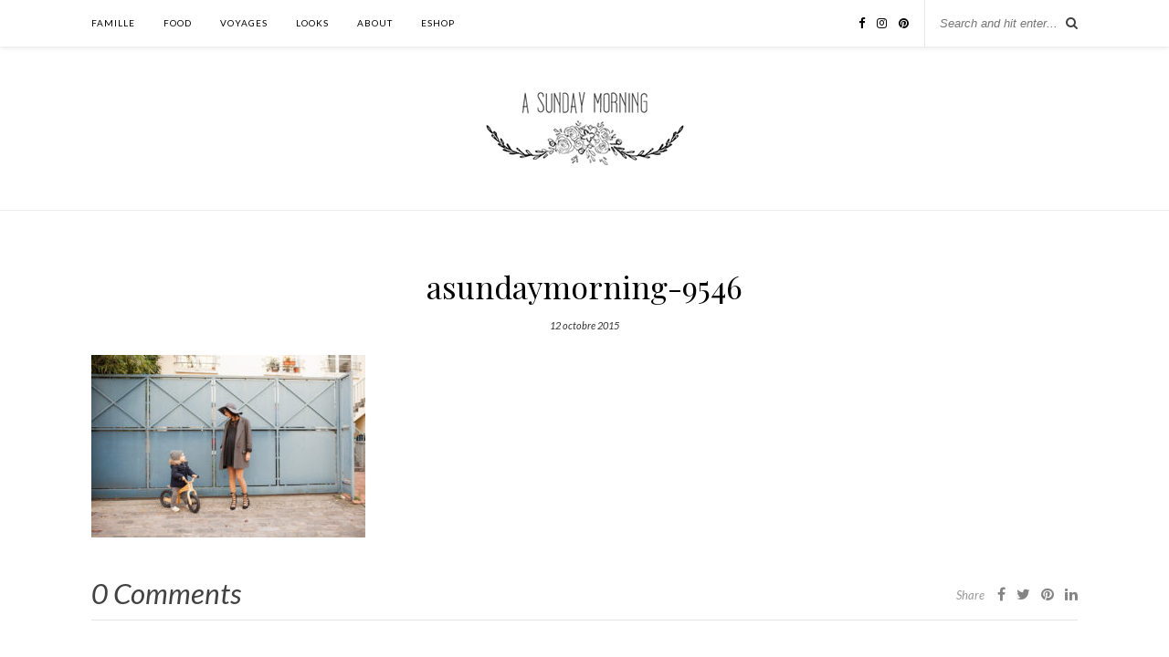

--- FILE ---
content_type: text/html; charset=UTF-8
request_url: https://asundaymorning.com/maternity-look-last/asundaymorning-9546/
body_size: 8033
content:

	<!DOCTYPE html>
<html lang="fr-FR">
<head>

	<meta charset="UTF-8">
	<meta http-equiv="X-UA-Compatible" content="IE=edge">
	<meta name="viewport" content="width=device-width, initial-scale=1">

	<link rel="profile" href="http://gmpg.org/xfn/11" />
	
	<link rel="alternate" type="application/rss+xml" title="A Sunday Morning RSS Feed" href="https://asundaymorning.com/feed/" />
	<link rel="alternate" type="application/atom+xml" title="A Sunday Morning Atom Feed" href="https://asundaymorning.com/feed/atom/" />
	<link rel="pingback" href="https://asundaymorning.com/xmlrpc.php" />
	
	<meta name='robots' content='index, follow, max-image-preview:large, max-snippet:-1, max-video-preview:-1' />

	<!-- This site is optimized with the Yoast SEO plugin v22.2 - https://yoast.com/wordpress/plugins/seo/ -->
	<title>asundaymorning-9546 - A Sunday Morning</title>
	<link rel="canonical" href="https://asundaymorning.com/maternity-look-last/asundaymorning-9546/" />
	<meta property="og:locale" content="fr_FR" />
	<meta property="og:type" content="article" />
	<meta property="og:title" content="asundaymorning-9546 - A Sunday Morning" />
	<meta property="og:url" content="https://asundaymorning.com/maternity-look-last/asundaymorning-9546/" />
	<meta property="og:site_name" content="A Sunday Morning" />
	<meta property="article:modified_time" content="2015-10-12T13:55:25+00:00" />
	<meta property="og:image" content="https://asundaymorning.com/maternity-look-last/asundaymorning-9546" />
	<meta property="og:image:width" content="1200" />
	<meta property="og:image:height" content="800" />
	<meta property="og:image:type" content="image/jpeg" />
	<script type="application/ld+json" class="yoast-schema-graph">{"@context":"https://schema.org","@graph":[{"@type":"WebPage","@id":"https://asundaymorning.com/maternity-look-last/asundaymorning-9546/","url":"https://asundaymorning.com/maternity-look-last/asundaymorning-9546/","name":"asundaymorning-9546 - A Sunday Morning","isPartOf":{"@id":"https://asundaymorning.com/#website"},"primaryImageOfPage":{"@id":"https://asundaymorning.com/maternity-look-last/asundaymorning-9546/#primaryimage"},"image":{"@id":"https://asundaymorning.com/maternity-look-last/asundaymorning-9546/#primaryimage"},"thumbnailUrl":"https://asundaymorning.com/wp-content/uploads/2015/10/asundaymorning-9546.jpg","datePublished":"2015-10-12T13:55:10+00:00","dateModified":"2015-10-12T13:55:25+00:00","breadcrumb":{"@id":"https://asundaymorning.com/maternity-look-last/asundaymorning-9546/#breadcrumb"},"inLanguage":"fr-FR","potentialAction":[{"@type":"ReadAction","target":["https://asundaymorning.com/maternity-look-last/asundaymorning-9546/"]}]},{"@type":"ImageObject","inLanguage":"fr-FR","@id":"https://asundaymorning.com/maternity-look-last/asundaymorning-9546/#primaryimage","url":"https://asundaymorning.com/wp-content/uploads/2015/10/asundaymorning-9546.jpg","contentUrl":"https://asundaymorning.com/wp-content/uploads/2015/10/asundaymorning-9546.jpg","width":1200,"height":800,"caption":"maternity look"},{"@type":"BreadcrumbList","@id":"https://asundaymorning.com/maternity-look-last/asundaymorning-9546/#breadcrumb","itemListElement":[{"@type":"ListItem","position":1,"name":"Maternity look #last","item":"https://asundaymorning.com/maternity-look-last/"},{"@type":"ListItem","position":2,"name":"asundaymorning-9546"}]},{"@type":"WebSite","@id":"https://asundaymorning.com/#website","url":"https://asundaymorning.com/","name":"A Sunday Morning","description":"","potentialAction":[{"@type":"SearchAction","target":{"@type":"EntryPoint","urlTemplate":"https://asundaymorning.com/?s={search_term_string}"},"query-input":"required name=search_term_string"}],"inLanguage":"fr-FR"}]}</script>
	<!-- / Yoast SEO plugin. -->


<link rel='dns-prefetch' href='//platform-api.sharethis.com' />
<link rel='dns-prefetch' href='//fonts.googleapis.com' />
<link rel="alternate" type="application/rss+xml" title="A Sunday Morning &raquo; Flux" href="https://asundaymorning.com/feed/" />
<link rel="alternate" type="application/rss+xml" title="A Sunday Morning &raquo; Flux des commentaires" href="https://asundaymorning.com/comments/feed/" />
<link rel="alternate" type="application/rss+xml" title="A Sunday Morning &raquo; asundaymorning-9546 Flux des commentaires" href="https://asundaymorning.com/maternity-look-last/asundaymorning-9546/feed/" />
<script type="text/javascript">
/* <![CDATA[ */
window._wpemojiSettings = {"baseUrl":"https:\/\/s.w.org\/images\/core\/emoji\/14.0.0\/72x72\/","ext":".png","svgUrl":"https:\/\/s.w.org\/images\/core\/emoji\/14.0.0\/svg\/","svgExt":".svg","source":{"concatemoji":"https:\/\/asundaymorning.com\/wp-includes\/js\/wp-emoji-release.min.js?ver=6.4.7"}};
/*! This file is auto-generated */
!function(i,n){var o,s,e;function c(e){try{var t={supportTests:e,timestamp:(new Date).valueOf()};sessionStorage.setItem(o,JSON.stringify(t))}catch(e){}}function p(e,t,n){e.clearRect(0,0,e.canvas.width,e.canvas.height),e.fillText(t,0,0);var t=new Uint32Array(e.getImageData(0,0,e.canvas.width,e.canvas.height).data),r=(e.clearRect(0,0,e.canvas.width,e.canvas.height),e.fillText(n,0,0),new Uint32Array(e.getImageData(0,0,e.canvas.width,e.canvas.height).data));return t.every(function(e,t){return e===r[t]})}function u(e,t,n){switch(t){case"flag":return n(e,"\ud83c\udff3\ufe0f\u200d\u26a7\ufe0f","\ud83c\udff3\ufe0f\u200b\u26a7\ufe0f")?!1:!n(e,"\ud83c\uddfa\ud83c\uddf3","\ud83c\uddfa\u200b\ud83c\uddf3")&&!n(e,"\ud83c\udff4\udb40\udc67\udb40\udc62\udb40\udc65\udb40\udc6e\udb40\udc67\udb40\udc7f","\ud83c\udff4\u200b\udb40\udc67\u200b\udb40\udc62\u200b\udb40\udc65\u200b\udb40\udc6e\u200b\udb40\udc67\u200b\udb40\udc7f");case"emoji":return!n(e,"\ud83e\udef1\ud83c\udffb\u200d\ud83e\udef2\ud83c\udfff","\ud83e\udef1\ud83c\udffb\u200b\ud83e\udef2\ud83c\udfff")}return!1}function f(e,t,n){var r="undefined"!=typeof WorkerGlobalScope&&self instanceof WorkerGlobalScope?new OffscreenCanvas(300,150):i.createElement("canvas"),a=r.getContext("2d",{willReadFrequently:!0}),o=(a.textBaseline="top",a.font="600 32px Arial",{});return e.forEach(function(e){o[e]=t(a,e,n)}),o}function t(e){var t=i.createElement("script");t.src=e,t.defer=!0,i.head.appendChild(t)}"undefined"!=typeof Promise&&(o="wpEmojiSettingsSupports",s=["flag","emoji"],n.supports={everything:!0,everythingExceptFlag:!0},e=new Promise(function(e){i.addEventListener("DOMContentLoaded",e,{once:!0})}),new Promise(function(t){var n=function(){try{var e=JSON.parse(sessionStorage.getItem(o));if("object"==typeof e&&"number"==typeof e.timestamp&&(new Date).valueOf()<e.timestamp+604800&&"object"==typeof e.supportTests)return e.supportTests}catch(e){}return null}();if(!n){if("undefined"!=typeof Worker&&"undefined"!=typeof OffscreenCanvas&&"undefined"!=typeof URL&&URL.createObjectURL&&"undefined"!=typeof Blob)try{var e="postMessage("+f.toString()+"("+[JSON.stringify(s),u.toString(),p.toString()].join(",")+"));",r=new Blob([e],{type:"text/javascript"}),a=new Worker(URL.createObjectURL(r),{name:"wpTestEmojiSupports"});return void(a.onmessage=function(e){c(n=e.data),a.terminate(),t(n)})}catch(e){}c(n=f(s,u,p))}t(n)}).then(function(e){for(var t in e)n.supports[t]=e[t],n.supports.everything=n.supports.everything&&n.supports[t],"flag"!==t&&(n.supports.everythingExceptFlag=n.supports.everythingExceptFlag&&n.supports[t]);n.supports.everythingExceptFlag=n.supports.everythingExceptFlag&&!n.supports.flag,n.DOMReady=!1,n.readyCallback=function(){n.DOMReady=!0}}).then(function(){return e}).then(function(){var e;n.supports.everything||(n.readyCallback(),(e=n.source||{}).concatemoji?t(e.concatemoji):e.wpemoji&&e.twemoji&&(t(e.twemoji),t(e.wpemoji)))}))}((window,document),window._wpemojiSettings);
/* ]]> */
</script>
<link rel='stylesheet' id='sbi_styles-css' href='https://asundaymorning.com/wp-content/plugins/instagram-feed/css/sbi-styles.min.css?ver=6.2.9' type='text/css' media='all' />
<style id='wp-emoji-styles-inline-css' type='text/css'>

	img.wp-smiley, img.emoji {
		display: inline !important;
		border: none !important;
		box-shadow: none !important;
		height: 1em !important;
		width: 1em !important;
		margin: 0 0.07em !important;
		vertical-align: -0.1em !important;
		background: none !important;
		padding: 0 !important;
	}
</style>
<link rel='stylesheet' id='wp-block-library-css' href='https://asundaymorning.com/wp-includes/css/dist/block-library/style.min.css?ver=6.4.7' type='text/css' media='all' />
<style id='classic-theme-styles-inline-css' type='text/css'>
/*! This file is auto-generated */
.wp-block-button__link{color:#fff;background-color:#32373c;border-radius:9999px;box-shadow:none;text-decoration:none;padding:calc(.667em + 2px) calc(1.333em + 2px);font-size:1.125em}.wp-block-file__button{background:#32373c;color:#fff;text-decoration:none}
</style>
<style id='global-styles-inline-css' type='text/css'>
body{--wp--preset--color--black: #000000;--wp--preset--color--cyan-bluish-gray: #abb8c3;--wp--preset--color--white: #ffffff;--wp--preset--color--pale-pink: #f78da7;--wp--preset--color--vivid-red: #cf2e2e;--wp--preset--color--luminous-vivid-orange: #ff6900;--wp--preset--color--luminous-vivid-amber: #fcb900;--wp--preset--color--light-green-cyan: #7bdcb5;--wp--preset--color--vivid-green-cyan: #00d084;--wp--preset--color--pale-cyan-blue: #8ed1fc;--wp--preset--color--vivid-cyan-blue: #0693e3;--wp--preset--color--vivid-purple: #9b51e0;--wp--preset--gradient--vivid-cyan-blue-to-vivid-purple: linear-gradient(135deg,rgba(6,147,227,1) 0%,rgb(155,81,224) 100%);--wp--preset--gradient--light-green-cyan-to-vivid-green-cyan: linear-gradient(135deg,rgb(122,220,180) 0%,rgb(0,208,130) 100%);--wp--preset--gradient--luminous-vivid-amber-to-luminous-vivid-orange: linear-gradient(135deg,rgba(252,185,0,1) 0%,rgba(255,105,0,1) 100%);--wp--preset--gradient--luminous-vivid-orange-to-vivid-red: linear-gradient(135deg,rgba(255,105,0,1) 0%,rgb(207,46,46) 100%);--wp--preset--gradient--very-light-gray-to-cyan-bluish-gray: linear-gradient(135deg,rgb(238,238,238) 0%,rgb(169,184,195) 100%);--wp--preset--gradient--cool-to-warm-spectrum: linear-gradient(135deg,rgb(74,234,220) 0%,rgb(151,120,209) 20%,rgb(207,42,186) 40%,rgb(238,44,130) 60%,rgb(251,105,98) 80%,rgb(254,248,76) 100%);--wp--preset--gradient--blush-light-purple: linear-gradient(135deg,rgb(255,206,236) 0%,rgb(152,150,240) 100%);--wp--preset--gradient--blush-bordeaux: linear-gradient(135deg,rgb(254,205,165) 0%,rgb(254,45,45) 50%,rgb(107,0,62) 100%);--wp--preset--gradient--luminous-dusk: linear-gradient(135deg,rgb(255,203,112) 0%,rgb(199,81,192) 50%,rgb(65,88,208) 100%);--wp--preset--gradient--pale-ocean: linear-gradient(135deg,rgb(255,245,203) 0%,rgb(182,227,212) 50%,rgb(51,167,181) 100%);--wp--preset--gradient--electric-grass: linear-gradient(135deg,rgb(202,248,128) 0%,rgb(113,206,126) 100%);--wp--preset--gradient--midnight: linear-gradient(135deg,rgb(2,3,129) 0%,rgb(40,116,252) 100%);--wp--preset--font-size--small: 13px;--wp--preset--font-size--medium: 20px;--wp--preset--font-size--large: 36px;--wp--preset--font-size--x-large: 42px;--wp--preset--spacing--20: 0.44rem;--wp--preset--spacing--30: 0.67rem;--wp--preset--spacing--40: 1rem;--wp--preset--spacing--50: 1.5rem;--wp--preset--spacing--60: 2.25rem;--wp--preset--spacing--70: 3.38rem;--wp--preset--spacing--80: 5.06rem;--wp--preset--shadow--natural: 6px 6px 9px rgba(0, 0, 0, 0.2);--wp--preset--shadow--deep: 12px 12px 50px rgba(0, 0, 0, 0.4);--wp--preset--shadow--sharp: 6px 6px 0px rgba(0, 0, 0, 0.2);--wp--preset--shadow--outlined: 6px 6px 0px -3px rgba(255, 255, 255, 1), 6px 6px rgba(0, 0, 0, 1);--wp--preset--shadow--crisp: 6px 6px 0px rgba(0, 0, 0, 1);}:where(.is-layout-flex){gap: 0.5em;}:where(.is-layout-grid){gap: 0.5em;}body .is-layout-flow > .alignleft{float: left;margin-inline-start: 0;margin-inline-end: 2em;}body .is-layout-flow > .alignright{float: right;margin-inline-start: 2em;margin-inline-end: 0;}body .is-layout-flow > .aligncenter{margin-left: auto !important;margin-right: auto !important;}body .is-layout-constrained > .alignleft{float: left;margin-inline-start: 0;margin-inline-end: 2em;}body .is-layout-constrained > .alignright{float: right;margin-inline-start: 2em;margin-inline-end: 0;}body .is-layout-constrained > .aligncenter{margin-left: auto !important;margin-right: auto !important;}body .is-layout-constrained > :where(:not(.alignleft):not(.alignright):not(.alignfull)){max-width: var(--wp--style--global--content-size);margin-left: auto !important;margin-right: auto !important;}body .is-layout-constrained > .alignwide{max-width: var(--wp--style--global--wide-size);}body .is-layout-flex{display: flex;}body .is-layout-flex{flex-wrap: wrap;align-items: center;}body .is-layout-flex > *{margin: 0;}body .is-layout-grid{display: grid;}body .is-layout-grid > *{margin: 0;}:where(.wp-block-columns.is-layout-flex){gap: 2em;}:where(.wp-block-columns.is-layout-grid){gap: 2em;}:where(.wp-block-post-template.is-layout-flex){gap: 1.25em;}:where(.wp-block-post-template.is-layout-grid){gap: 1.25em;}.has-black-color{color: var(--wp--preset--color--black) !important;}.has-cyan-bluish-gray-color{color: var(--wp--preset--color--cyan-bluish-gray) !important;}.has-white-color{color: var(--wp--preset--color--white) !important;}.has-pale-pink-color{color: var(--wp--preset--color--pale-pink) !important;}.has-vivid-red-color{color: var(--wp--preset--color--vivid-red) !important;}.has-luminous-vivid-orange-color{color: var(--wp--preset--color--luminous-vivid-orange) !important;}.has-luminous-vivid-amber-color{color: var(--wp--preset--color--luminous-vivid-amber) !important;}.has-light-green-cyan-color{color: var(--wp--preset--color--light-green-cyan) !important;}.has-vivid-green-cyan-color{color: var(--wp--preset--color--vivid-green-cyan) !important;}.has-pale-cyan-blue-color{color: var(--wp--preset--color--pale-cyan-blue) !important;}.has-vivid-cyan-blue-color{color: var(--wp--preset--color--vivid-cyan-blue) !important;}.has-vivid-purple-color{color: var(--wp--preset--color--vivid-purple) !important;}.has-black-background-color{background-color: var(--wp--preset--color--black) !important;}.has-cyan-bluish-gray-background-color{background-color: var(--wp--preset--color--cyan-bluish-gray) !important;}.has-white-background-color{background-color: var(--wp--preset--color--white) !important;}.has-pale-pink-background-color{background-color: var(--wp--preset--color--pale-pink) !important;}.has-vivid-red-background-color{background-color: var(--wp--preset--color--vivid-red) !important;}.has-luminous-vivid-orange-background-color{background-color: var(--wp--preset--color--luminous-vivid-orange) !important;}.has-luminous-vivid-amber-background-color{background-color: var(--wp--preset--color--luminous-vivid-amber) !important;}.has-light-green-cyan-background-color{background-color: var(--wp--preset--color--light-green-cyan) !important;}.has-vivid-green-cyan-background-color{background-color: var(--wp--preset--color--vivid-green-cyan) !important;}.has-pale-cyan-blue-background-color{background-color: var(--wp--preset--color--pale-cyan-blue) !important;}.has-vivid-cyan-blue-background-color{background-color: var(--wp--preset--color--vivid-cyan-blue) !important;}.has-vivid-purple-background-color{background-color: var(--wp--preset--color--vivid-purple) !important;}.has-black-border-color{border-color: var(--wp--preset--color--black) !important;}.has-cyan-bluish-gray-border-color{border-color: var(--wp--preset--color--cyan-bluish-gray) !important;}.has-white-border-color{border-color: var(--wp--preset--color--white) !important;}.has-pale-pink-border-color{border-color: var(--wp--preset--color--pale-pink) !important;}.has-vivid-red-border-color{border-color: var(--wp--preset--color--vivid-red) !important;}.has-luminous-vivid-orange-border-color{border-color: var(--wp--preset--color--luminous-vivid-orange) !important;}.has-luminous-vivid-amber-border-color{border-color: var(--wp--preset--color--luminous-vivid-amber) !important;}.has-light-green-cyan-border-color{border-color: var(--wp--preset--color--light-green-cyan) !important;}.has-vivid-green-cyan-border-color{border-color: var(--wp--preset--color--vivid-green-cyan) !important;}.has-pale-cyan-blue-border-color{border-color: var(--wp--preset--color--pale-cyan-blue) !important;}.has-vivid-cyan-blue-border-color{border-color: var(--wp--preset--color--vivid-cyan-blue) !important;}.has-vivid-purple-border-color{border-color: var(--wp--preset--color--vivid-purple) !important;}.has-vivid-cyan-blue-to-vivid-purple-gradient-background{background: var(--wp--preset--gradient--vivid-cyan-blue-to-vivid-purple) !important;}.has-light-green-cyan-to-vivid-green-cyan-gradient-background{background: var(--wp--preset--gradient--light-green-cyan-to-vivid-green-cyan) !important;}.has-luminous-vivid-amber-to-luminous-vivid-orange-gradient-background{background: var(--wp--preset--gradient--luminous-vivid-amber-to-luminous-vivid-orange) !important;}.has-luminous-vivid-orange-to-vivid-red-gradient-background{background: var(--wp--preset--gradient--luminous-vivid-orange-to-vivid-red) !important;}.has-very-light-gray-to-cyan-bluish-gray-gradient-background{background: var(--wp--preset--gradient--very-light-gray-to-cyan-bluish-gray) !important;}.has-cool-to-warm-spectrum-gradient-background{background: var(--wp--preset--gradient--cool-to-warm-spectrum) !important;}.has-blush-light-purple-gradient-background{background: var(--wp--preset--gradient--blush-light-purple) !important;}.has-blush-bordeaux-gradient-background{background: var(--wp--preset--gradient--blush-bordeaux) !important;}.has-luminous-dusk-gradient-background{background: var(--wp--preset--gradient--luminous-dusk) !important;}.has-pale-ocean-gradient-background{background: var(--wp--preset--gradient--pale-ocean) !important;}.has-electric-grass-gradient-background{background: var(--wp--preset--gradient--electric-grass) !important;}.has-midnight-gradient-background{background: var(--wp--preset--gradient--midnight) !important;}.has-small-font-size{font-size: var(--wp--preset--font-size--small) !important;}.has-medium-font-size{font-size: var(--wp--preset--font-size--medium) !important;}.has-large-font-size{font-size: var(--wp--preset--font-size--large) !important;}.has-x-large-font-size{font-size: var(--wp--preset--font-size--x-large) !important;}
.wp-block-navigation a:where(:not(.wp-element-button)){color: inherit;}
:where(.wp-block-post-template.is-layout-flex){gap: 1.25em;}:where(.wp-block-post-template.is-layout-grid){gap: 1.25em;}
:where(.wp-block-columns.is-layout-flex){gap: 2em;}:where(.wp-block-columns.is-layout-grid){gap: 2em;}
.wp-block-pullquote{font-size: 1.5em;line-height: 1.6;}
</style>
<link rel='stylesheet' id='contact-form-7-css' href='https://asundaymorning.com/wp-content/plugins/contact-form-7/includes/css/styles.css?ver=5.9.2' type='text/css' media='all' />
<link rel='stylesheet' id='solopine_style-css' href='https://asundaymorning.com/wp-content/themes/rosemary/style.css?ver=1.6.2' type='text/css' media='all' />
<style id='solopine_style-inline-css' type='text/css'>
#logo { padding-top: 50px; }#logo { padding-bottom: 45px; }a, .social-widget a:hover > i, .woocommerce .star-rating { color: #848484; }.post-header .cat a, .post-entry blockquote { border-color: #848484; }.feat-item .read-more, .more-button { border-color: #ebd6d1; }.feat-item .read-more:hover, .more-button:hover { background: #ebd6d1; }.feat-item .read-more:hover, .more-button:hover { border-color: #ebd6d1; }
</style>
<link rel='stylesheet' id='fontawesome-css' href='https://asundaymorning.com/wp-content/themes/rosemary/css/font-awesome.min.css?ver=6.4.7' type='text/css' media='all' />
<link rel='stylesheet' id='solopine_responsive-css' href='https://asundaymorning.com/wp-content/themes/rosemary/css/responsive.css?ver=1.6.2' type='text/css' media='all' />
<link rel='stylesheet' id='solopine_fonts-css' href='https://fonts.googleapis.com/css?family=Lato%3A400%2C700%2C400italic%2C700italic%26subset%3Dlatin%2Clatin-ext%7CPlayfair+Display%3A400%2C700%2C400italic%2C700italic%26subset%3Dlatin%2Clatin-ext&#038;ver=1.6' type='text/css' media='all' />
<script type="text/javascript" src="https://asundaymorning.com/wp-includes/js/jquery/jquery.min.js?ver=3.7.1" id="jquery-core-js"></script>
<script type="text/javascript" src="https://asundaymorning.com/wp-includes/js/jquery/jquery-migrate.min.js?ver=3.4.1" id="jquery-migrate-js"></script>
<script type="text/javascript" src="//platform-api.sharethis.com/js/sharethis.js#source=googleanalytics-wordpress#product=ga&amp;property=5f91e7196bdd840019e0257f" id="googleanalytics-platform-sharethis-js"></script>
<link rel="https://api.w.org/" href="https://asundaymorning.com/wp-json/" /><link rel="alternate" type="application/json" href="https://asundaymorning.com/wp-json/wp/v2/media/2432" /><link rel="EditURI" type="application/rsd+xml" title="RSD" href="https://asundaymorning.com/xmlrpc.php?rsd" />
<meta name="generator" content="WordPress 6.4.7" />
<link rel='shortlink' href='https://asundaymorning.com/?p=2432' />
<link rel="alternate" type="application/json+oembed" href="https://asundaymorning.com/wp-json/oembed/1.0/embed?url=https%3A%2F%2Fasundaymorning.com%2Fmaternity-look-last%2Fasundaymorning-9546%2F" />
<link rel="alternate" type="text/xml+oembed" href="https://asundaymorning.com/wp-json/oembed/1.0/embed?url=https%3A%2F%2Fasundaymorning.com%2Fmaternity-look-last%2Fasundaymorning-9546%2F&#038;format=xml" />
<script>
(function() {
	(function (i, s, o, g, r, a, m) {
		i['GoogleAnalyticsObject'] = r;
		i[r] = i[r] || function () {
				(i[r].q = i[r].q || []).push(arguments)
			}, i[r].l = 1 * new Date();
		a = s.createElement(o),
			m = s.getElementsByTagName(o)[0];
		a.async = 1;
		a.src = g;
		m.parentNode.insertBefore(a, m)
	})(window, document, 'script', 'https://google-analytics.com/analytics.js', 'ga');

	ga('create', 'UA-48641932-1', 'auto');
			ga('send', 'pageview');
	})();
</script>
		<style type="text/css" id="wp-custom-css">
			.meta-share{
margin-top:10px;
}
.meta-comments, .meta-comments a{
font-size:1.5em;
}
.feat-overlay {
    background: 
rgba(255,255,255,0.75);
}
.post-header .cat a, .post-header .date{
	color:#333333
}		</style>
			
</head>

<body class="attachment attachment-template-default single single-attachment postid-2432 attachmentid-2432 attachment-jpeg">

	<div id="top-bar">
	
		<div class="container">
			
			<div id="nav-wrapper">
				<ul id="menu-menu-1" class="menu"><li id="menu-item-23" class="menu-item menu-item-type-taxonomy menu-item-object-category menu-item-23"><a href="https://asundaymorning.com/category/famille/">famille</a></li>
<li id="menu-item-24" class="menu-item menu-item-type-taxonomy menu-item-object-category menu-item-24"><a href="https://asundaymorning.com/category/food/">food</a></li>
<li id="menu-item-22" class="menu-item menu-item-type-taxonomy menu-item-object-category menu-item-22"><a href="https://asundaymorning.com/category/voyages/">Voyages</a></li>
<li id="menu-item-53" class="menu-item menu-item-type-taxonomy menu-item-object-category menu-item-53"><a href="https://asundaymorning.com/category/looks/">looks</a></li>
<li id="menu-item-51" class="menu-item menu-item-type-post_type menu-item-object-page menu-item-51"><a href="https://asundaymorning.com/about/">about</a></li>
<li id="menu-item-2710" class="menu-item menu-item-type-custom menu-item-object-custom menu-item-2710"><a href="">eshop</a></li>
</ul>			</div>
			
			<div class="menu-mobile"></div>
			
						<div id="top-search">
				<form role="search" method="get" id="searchform" action="https://asundaymorning.com/">
		<input type="text" placeholder="Search and hit enter..." name="s" id="s" />
</form>				<i class="fa fa-search search-desktop"></i>
				<i class="fa fa-search search-toggle"></i>
			</div>
			
			<!-- Responsive Search -->
			<div class="show-search">
				<form role="search" method="get" id="searchform" action="https://asundaymorning.com/">
		<input type="text" placeholder="Search and hit enter..." name="s" id="s" />
</form>			</div>
			<!-- -->
						
						<div id="top-social" >
				
					<a href="https://facebook.com/asundaymorning" target="_blank"><i class="fa fa-facebook"></i></a>		<a href="https://instagram.com/asundaymorningperrine" target="_blank"><i class="fa fa-instagram"></i></a>	<a href="https://pinterest.com/asundaymorningparis" target="_blank"><i class="fa fa-pinterest"></i></a>														
								
			</div>
						
		</div>
	
	</div>
	
	<header id="header">
	
		<div class="container">
			
			<div id="logo">
				
									
											<h2><a href="https://asundaymorning.com/"><img src="https://asundaymorning.com/wp-content/uploads/2016/07/logo-asm-eshop-1.png" alt="A Sunday Morning" /></a></h2>
										
								
			</div>
			
		</div>
		
	</header>	
	<div class="container">
		
		<div id="content">
		
			<div id="main" class="fullwidth post-fullwidth">
			
								
					<article id="post-2432" class="post-2432 attachment type-attachment status-inherit hentry">
	
	<div class="post-header">
		
				<span class="cat"></span>
				
					<h1 class="entry-title">asundaymorning-9546</h1>
				
				<span class="date"><span class="date updated published">12 octobre 2015</span></span>
				
	</div>
	
			
				
		
	<div class="post-entry">
		
				
			<p class="attachment"><a href='https://asundaymorning.com/wp-content/uploads/2015/10/asundaymorning-9546.jpg'><img fetchpriority="high" decoding="async" width="300" height="200" src="https://asundaymorning.com/wp-content/uploads/2015/10/asundaymorning-9546-300x200.jpg" class="attachment-medium size-medium" alt="maternity look" srcset="https://asundaymorning.com/wp-content/uploads/2015/10/asundaymorning-9546-300x200.jpg 300w, https://asundaymorning.com/wp-content/uploads/2015/10/asundaymorning-9546-768x512.jpg 768w, https://asundaymorning.com/wp-content/uploads/2015/10/asundaymorning-9546-1024x683.jpg 1024w, https://asundaymorning.com/wp-content/uploads/2015/10/asundaymorning-9546-624x416.jpg 624w, https://asundaymorning.com/wp-content/uploads/2015/10/asundaymorning-9546.jpg 1200w" sizes="(max-width: 300px) 100vw, 300px" /></a></p>
			
				
		
				
							
										
	</div>
	
		
	<div class="post-meta">
		
				
		<div class="meta-comments">
			<a href="https://asundaymorning.com/maternity-look-last/asundaymorning-9546/#respond">0 Comments</a>		</div>
				
				<div class="meta-share">
				
	<span class="share-text">Share</span>
	<a target="_blank" href="https://www.facebook.com/sharer/sharer.php?u=https://asundaymorning.com/maternity-look-last/asundaymorning-9546/"><i class="fa fa-facebook"></i></a>	<a target="_blank" href="https://twitter.com/intent/tweet?text=Check%20out%20this%20article:%20asundaymorning-9546&url=https://asundaymorning.com/maternity-look-last/asundaymorning-9546/"><i class="fa fa-twitter"></i></a>			<a data-pin-do="none" target="_blank" href="https://pinterest.com/pin/create/button/?url=https://asundaymorning.com/maternity-look-last/asundaymorning-9546/&media=https://asundaymorning.com/wp-content/uploads/2015/10/asundaymorning-9546.jpg&description=asundaymorning-9546"><i class="fa fa-pinterest"></i></a>
		<a target="_blank" href="https://www.linkedin.com/shareArticle?mini=true&url=https://asundaymorning.com/maternity-look-last/asundaymorning-9546/&title=asundaymorning-9546&summary=&source="><i class="fa fa-linkedin"></i></a>

		</div>
				
	</div>
		
				<div class="post-author">
		
	<div class="author-img">
		<img alt='' src='https://secure.gravatar.com/avatar/dac3633cc4d1f0a9807916d860f59dc4?s=100&#038;d=mm&#038;r=g' srcset='https://secure.gravatar.com/avatar/dac3633cc4d1f0a9807916d860f59dc4?s=200&#038;d=mm&#038;r=g 2x' class='avatar avatar-100 photo' height='100' width='100' decoding='async'/>	</div>
	
	<div class="author-content">
		<h5><span class="vcard author"><span class="fn"><a href="https://asundaymorning.com/author/perrine/" title="Articles par Perrine" rel="author">Perrine</a></span></span></h5>
		<p></p>
								</div>
	
</div>			
							
		<div class="post-comments" id="comments">
	
	<div class="post-box"><h4 class="post-box-title">No Comments</h4></div><div class='comments'></div><div id='comments_pagination'></div>	<div id="respond" class="comment-respond">
		<h3 id="reply-title" class="comment-reply-title">Leave a Reply <small><a rel="nofollow" id="cancel-comment-reply-link" href="/maternity-look-last/asundaymorning-9546/#respond" style="display:none;">Cancel Reply</a></small></h3><form action="https://asundaymorning.com/wp-comments-post.php" method="post" id="commentform" class="comment-form"><p class="comment-form-comment"><textarea id="comment" name="comment" cols="45" rows="8" aria-required="true"></textarea></p><p class="comment-form-author"><label for="author">Nom <span class="required">*</span></label> <input id="author" name="author" type="text" value="" size="30" maxlength="245" autocomplete="name" required="required" /></p>
<p class="comment-form-email"><label for="email">E-mail <span class="required">*</span></label> <input id="email" name="email" type="text" value="" size="30" maxlength="100" autocomplete="email" required="required" /></p>
<p class="comment-form-url"><label for="url">Site web</label> <input id="url" name="url" type="text" value="" size="30" maxlength="200" autocomplete="url" /></p>
<p class="form-submit"><input name="submit" type="submit" id="submit" class="submit" value="Post Comment" /> <input type='hidden' name='comment_post_ID' value='2432' id='comment_post_ID' />
<input type='hidden' name='comment_parent' id='comment_parent' value='0' />
</p><p style="display: none;"><input type="hidden" id="akismet_comment_nonce" name="akismet_comment_nonce" value="4a526961f3" /></p><p style="display: none !important;" class="akismet-fields-container" data-prefix="ak_"><label>&#916;<textarea name="ak_hp_textarea" cols="45" rows="8" maxlength="100"></textarea></label><input type="hidden" id="ak_js_1" name="ak_js" value="39"/><script>document.getElementById( "ak_js_1" ).setAttribute( "value", ( new Date() ).getTime() );</script></p></form>	</div><!-- #respond -->
	<p class="akismet_comment_form_privacy_notice">Ce site utilise Akismet pour réduire les indésirables. <a href="https://akismet.com/privacy/" target="_blank" rel="nofollow noopener">En savoir plus sur comment les données de vos commentaires sont utilisées</a>.</p>

</div> <!-- end comments div -->
		
</article>						
								
								
			</div>

	
		<!-- END CONTENT -->
		</div>
		
	<!-- END CONTAINER -->
	</div>
	<div class="container">
	<div id="instagram-footer">
	
		
			</div>
	</div>
	
	<div id="footer">
		
		<div class="container">
			
			<p class="copyright left">© 2020 - A Sunday Morning - All Rights Reserved.</p>
			<p class="copyright right"></p>
			
		</div>
		
	</div>
	
	<!-- Instagram Feed JS -->
<script type="text/javascript">
var sbiajaxurl = "https://asundaymorning.com/wp-admin/admin-ajax.php";
</script>
<script type="text/javascript" src="https://asundaymorning.com/wp-content/plugins/contact-form-7/includes/swv/js/index.js?ver=5.9.2" id="swv-js"></script>
<script type="text/javascript" id="contact-form-7-js-extra">
/* <![CDATA[ */
var wpcf7 = {"api":{"root":"https:\/\/asundaymorning.com\/wp-json\/","namespace":"contact-form-7\/v1"},"cached":"1"};
/* ]]> */
</script>
<script type="text/javascript" src="https://asundaymorning.com/wp-content/plugins/contact-form-7/includes/js/index.js?ver=5.9.2" id="contact-form-7-js"></script>
<script type="text/javascript" src="https://asundaymorning.com/wp-content/themes/rosemary/js/jquery.bxslider.min.js?ver=6.4.7" id="bxslider-js"></script>
<script type="text/javascript" src="https://asundaymorning.com/wp-content/themes/rosemary/js/jquery.slicknav.min.js?ver=6.4.7" id="slicknav-js"></script>
<script type="text/javascript" src="https://asundaymorning.com/wp-content/themes/rosemary/js/fitvids.js?ver=6.4.7" id="fitvids-js"></script>
<script type="text/javascript" src="https://asundaymorning.com/wp-content/themes/rosemary/js/solopine.js?ver=6.4.7" id="solopine_scripts-js"></script>
<script type="text/javascript" src="https://asundaymorning.com/wp-includes/js/comment-reply.min.js?ver=6.4.7" id="comment-reply-js" async="async" data-wp-strategy="async"></script>
<script defer type="text/javascript" src="https://asundaymorning.com/wp-content/plugins/akismet/_inc/akismet-frontend.js?ver=1710363159" id="akismet-frontend-js"></script>
	
</body>

</html>